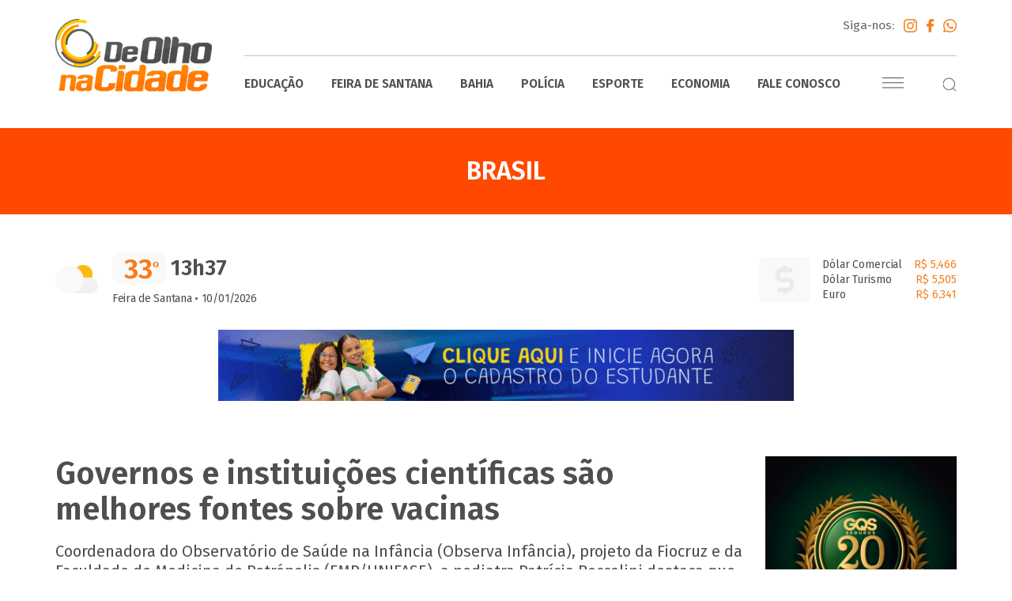

--- FILE ---
content_type: text/html; charset=UTF-8
request_url: https://deolhonacidade.net/governos-e-instituicoes-cientificas-sao-melhores-fontes-sobre-vacinas/
body_size: 14526
content:
<!doctype html>
<html lang="pt-br">

<head><meta charset="utf-8"><script>if(navigator.userAgent.match(/MSIE|Internet Explorer/i)||navigator.userAgent.match(/Trident\/7\..*?rv:11/i)){var href=document.location.href;if(!href.match(/[?&]nowprocket/)){if(href.indexOf("?")==-1){if(href.indexOf("#")==-1){document.location.href=href+"?nowprocket=1"}else{document.location.href=href.replace("#","?nowprocket=1#")}}else{if(href.indexOf("#")==-1){document.location.href=href+"&nowprocket=1"}else{document.location.href=href.replace("#","&nowprocket=1#")}}}}</script><script>class RocketLazyLoadScripts{constructor(){this.v="1.2.3",this.triggerEvents=["keydown","mousedown","mousemove","touchmove","touchstart","touchend","wheel"],this.userEventHandler=this._triggerListener.bind(this),this.touchStartHandler=this._onTouchStart.bind(this),this.touchMoveHandler=this._onTouchMove.bind(this),this.touchEndHandler=this._onTouchEnd.bind(this),this.clickHandler=this._onClick.bind(this),this.interceptedClicks=[],window.addEventListener("pageshow",t=>{this.persisted=t.persisted}),window.addEventListener("DOMContentLoaded",()=>{this._preconnect3rdParties()}),this.delayedScripts={normal:[],async:[],defer:[]},this.trash=[],this.allJQueries=[]}_addUserInteractionListener(t){if(document.hidden){t._triggerListener();return}this.triggerEvents.forEach(e=>window.addEventListener(e,t.userEventHandler,{passive:!0})),window.addEventListener("touchstart",t.touchStartHandler,{passive:!0}),window.addEventListener("mousedown",t.touchStartHandler),document.addEventListener("visibilitychange",t.userEventHandler)}_removeUserInteractionListener(){this.triggerEvents.forEach(t=>window.removeEventListener(t,this.userEventHandler,{passive:!0})),document.removeEventListener("visibilitychange",this.userEventHandler)}_onTouchStart(t){"HTML"!==t.target.tagName&&(window.addEventListener("touchend",this.touchEndHandler),window.addEventListener("mouseup",this.touchEndHandler),window.addEventListener("touchmove",this.touchMoveHandler,{passive:!0}),window.addEventListener("mousemove",this.touchMoveHandler),t.target.addEventListener("click",this.clickHandler),this._renameDOMAttribute(t.target,"onclick","rocket-onclick"),this._pendingClickStarted())}_onTouchMove(t){window.removeEventListener("touchend",this.touchEndHandler),window.removeEventListener("mouseup",this.touchEndHandler),window.removeEventListener("touchmove",this.touchMoveHandler,{passive:!0}),window.removeEventListener("mousemove",this.touchMoveHandler),t.target.removeEventListener("click",this.clickHandler),this._renameDOMAttribute(t.target,"rocket-onclick","onclick"),this._pendingClickFinished()}_onTouchEnd(t){window.removeEventListener("touchend",this.touchEndHandler),window.removeEventListener("mouseup",this.touchEndHandler),window.removeEventListener("touchmove",this.touchMoveHandler,{passive:!0}),window.removeEventListener("mousemove",this.touchMoveHandler)}_onClick(t){t.target.removeEventListener("click",this.clickHandler),this._renameDOMAttribute(t.target,"rocket-onclick","onclick"),this.interceptedClicks.push(t),t.preventDefault(),t.stopPropagation(),t.stopImmediatePropagation(),this._pendingClickFinished()}_replayClicks(){window.removeEventListener("touchstart",this.touchStartHandler,{passive:!0}),window.removeEventListener("mousedown",this.touchStartHandler),this.interceptedClicks.forEach(t=>{t.target.dispatchEvent(new MouseEvent("click",{view:t.view,bubbles:!0,cancelable:!0}))})}_waitForPendingClicks(){return new Promise(t=>{this._isClickPending?this._pendingClickFinished=t:t()})}_pendingClickStarted(){this._isClickPending=!0}_pendingClickFinished(){this._isClickPending=!1}_renameDOMAttribute(t,e,r){t.hasAttribute&&t.hasAttribute(e)&&(event.target.setAttribute(r,event.target.getAttribute(e)),event.target.removeAttribute(e))}_triggerListener(){this._removeUserInteractionListener(this),"loading"===document.readyState?document.addEventListener("DOMContentLoaded",this._loadEverythingNow.bind(this)):this._loadEverythingNow()}_preconnect3rdParties(){let t=[];document.querySelectorAll("script[type=rocketlazyloadscript]").forEach(e=>{if(e.hasAttribute("src")){let r=new URL(e.src).origin;r!==location.origin&&t.push({src:r,crossOrigin:e.crossOrigin||"module"===e.getAttribute("data-rocket-type")})}}),t=[...new Map(t.map(t=>[JSON.stringify(t),t])).values()],this._batchInjectResourceHints(t,"preconnect")}async _loadEverythingNow(){this.lastBreath=Date.now(),this._delayEventListeners(this),this._delayJQueryReady(this),this._handleDocumentWrite(),this._registerAllDelayedScripts(),this._preloadAllScripts(),await this._loadScriptsFromList(this.delayedScripts.normal),await this._loadScriptsFromList(this.delayedScripts.defer),await this._loadScriptsFromList(this.delayedScripts.async);try{await this._triggerDOMContentLoaded(),await this._triggerWindowLoad()}catch(t){console.error(t)}window.dispatchEvent(new Event("rocket-allScriptsLoaded")),this._waitForPendingClicks().then(()=>{this._replayClicks()}),this._emptyTrash()}_registerAllDelayedScripts(){document.querySelectorAll("script[type=rocketlazyloadscript]").forEach(t=>{t.hasAttribute("data-rocket-src")?t.hasAttribute("async")&&!1!==t.async?this.delayedScripts.async.push(t):t.hasAttribute("defer")&&!1!==t.defer||"module"===t.getAttribute("data-rocket-type")?this.delayedScripts.defer.push(t):this.delayedScripts.normal.push(t):this.delayedScripts.normal.push(t)})}async _transformScript(t){return new Promise((await this._littleBreath(),navigator.userAgent.indexOf("Firefox/")>0||""===navigator.vendor)?e=>{let r=document.createElement("script");[...t.attributes].forEach(t=>{let e=t.nodeName;"type"!==e&&("data-rocket-type"===e&&(e="type"),"data-rocket-src"===e&&(e="src"),r.setAttribute(e,t.nodeValue))}),t.text&&(r.text=t.text),r.hasAttribute("src")?(r.addEventListener("load",e),r.addEventListener("error",e)):(r.text=t.text,e());try{t.parentNode.replaceChild(r,t)}catch(i){e()}}:async e=>{function r(){t.setAttribute("data-rocket-status","failed"),e()}try{let i=t.getAttribute("data-rocket-type"),n=t.getAttribute("data-rocket-src");t.text,i?(t.type=i,t.removeAttribute("data-rocket-type")):t.removeAttribute("type"),t.addEventListener("load",function r(){t.setAttribute("data-rocket-status","executed"),e()}),t.addEventListener("error",r),n?(t.removeAttribute("data-rocket-src"),t.src=n):t.src="data:text/javascript;base64,"+window.btoa(unescape(encodeURIComponent(t.text)))}catch(s){r()}})}async _loadScriptsFromList(t){let e=t.shift();return e&&e.isConnected?(await this._transformScript(e),this._loadScriptsFromList(t)):Promise.resolve()}_preloadAllScripts(){this._batchInjectResourceHints([...this.delayedScripts.normal,...this.delayedScripts.defer,...this.delayedScripts.async],"preload")}_batchInjectResourceHints(t,e){var r=document.createDocumentFragment();t.forEach(t=>{let i=t.getAttribute&&t.getAttribute("data-rocket-src")||t.src;if(i){let n=document.createElement("link");n.href=i,n.rel=e,"preconnect"!==e&&(n.as="script"),t.getAttribute&&"module"===t.getAttribute("data-rocket-type")&&(n.crossOrigin=!0),t.crossOrigin&&(n.crossOrigin=t.crossOrigin),t.integrity&&(n.integrity=t.integrity),r.appendChild(n),this.trash.push(n)}}),document.head.appendChild(r)}_delayEventListeners(t){let e={};function r(t,r){!function t(r){!e[r]&&(e[r]={originalFunctions:{add:r.addEventListener,remove:r.removeEventListener},eventsToRewrite:[]},r.addEventListener=function(){arguments[0]=i(arguments[0]),e[r].originalFunctions.add.apply(r,arguments)},r.removeEventListener=function(){arguments[0]=i(arguments[0]),e[r].originalFunctions.remove.apply(r,arguments)});function i(t){return e[r].eventsToRewrite.indexOf(t)>=0?"rocket-"+t:t}}(t),e[t].eventsToRewrite.push(r)}function i(t,e){let r=t[e];Object.defineProperty(t,e,{get:()=>r||function(){},set(i){t["rocket"+e]=r=i}})}r(document,"DOMContentLoaded"),r(window,"DOMContentLoaded"),r(window,"load"),r(window,"pageshow"),r(document,"readystatechange"),i(document,"onreadystatechange"),i(window,"onload"),i(window,"onpageshow")}_delayJQueryReady(t){let e;function r(r){if(r&&r.fn&&!t.allJQueries.includes(r)){r.fn.ready=r.fn.init.prototype.ready=function(e){return t.domReadyFired?e.bind(document)(r):document.addEventListener("rocket-DOMContentLoaded",()=>e.bind(document)(r)),r([])};let i=r.fn.on;r.fn.on=r.fn.init.prototype.on=function(){if(this[0]===window){function t(t){return t.split(" ").map(t=>"load"===t||0===t.indexOf("load.")?"rocket-jquery-load":t).join(" ")}"string"==typeof arguments[0]||arguments[0]instanceof String?arguments[0]=t(arguments[0]):"object"==typeof arguments[0]&&Object.keys(arguments[0]).forEach(e=>{let r=arguments[0][e];delete arguments[0][e],arguments[0][t(e)]=r})}return i.apply(this,arguments),this},t.allJQueries.push(r)}e=r}r(window.jQuery),Object.defineProperty(window,"jQuery",{get:()=>e,set(t){r(t)}})}async _triggerDOMContentLoaded(){this.domReadyFired=!0,await this._littleBreath(),document.dispatchEvent(new Event("rocket-DOMContentLoaded")),await this._littleBreath(),window.dispatchEvent(new Event("rocket-DOMContentLoaded")),await this._littleBreath(),document.dispatchEvent(new Event("rocket-readystatechange")),await this._littleBreath(),document.rocketonreadystatechange&&document.rocketonreadystatechange()}async _triggerWindowLoad(){await this._littleBreath(),window.dispatchEvent(new Event("rocket-load")),await this._littleBreath(),window.rocketonload&&window.rocketonload(),await this._littleBreath(),this.allJQueries.forEach(t=>t(window).trigger("rocket-jquery-load")),await this._littleBreath();let t=new Event("rocket-pageshow");t.persisted=this.persisted,window.dispatchEvent(t),await this._littleBreath(),window.rocketonpageshow&&window.rocketonpageshow({persisted:this.persisted})}_handleDocumentWrite(){let t=new Map;document.write=document.writeln=function(e){let r=document.currentScript;r||console.error("WPRocket unable to document.write this: "+e);let i=document.createRange(),n=r.parentElement,s=t.get(r);void 0===s&&(s=r.nextSibling,t.set(r,s));let a=document.createDocumentFragment();i.setStart(a,0),a.appendChild(i.createContextualFragment(e)),n.insertBefore(a,s)}}async _littleBreath(){Date.now()-this.lastBreath>45&&(await this._requestAnimFrame(),this.lastBreath=Date.now())}async _requestAnimFrame(){return document.hidden?new Promise(t=>setTimeout(t)):new Promise(t=>requestAnimationFrame(t))}_emptyTrash(){this.trash.forEach(t=>t.remove())}static run(){let t=new RocketLazyLoadScripts;t._addUserInteractionListener(t)}}RocketLazyLoadScripts.run();</script>
    
    <meta http-equiv="X-UA-Compatible" content="IE=edge">
    <meta name="viewport" content="width=device-width, initial-scale=1">
    <meta name="Author" content="De Olho na Cidade - Jorge Biacchi" />
    <meta name="Description" content="Coordenadora do Observatório de Saúde na Infância (Observa Infância), projeto da Fiocruz e da Faculdade de Medicina de Petrópolis (FMP/UNIFASE), a pediatra Patrícia Boccolini destaca que estar munido dessas informações é essencial para tomar as melhores decisões para a sua saúde." />
    <meta name="Keywords" content="notícias, Feira de Santana, Jornalismo, Informação, De Olho nos Bairros, Rádio Sociedade, De Olho na Cidade, Jorge Biacchi,  Bahia, Brasil" />
    <meta property="og:title" content="Governos e instituições científicas são melhores fontes sobre vacinas  - De Olho na Cidade" />
    <meta property="og:description" content="Coordenadora do Observatório de Saúde na Infância (Observa Infância), projeto da Fiocruz e da Faculdade de Medicina de Petrópolis (FMP/UNIFASE), a pediatra Patrícia Boccolini destaca que estar munido dessas informações é essencial para tomar as melhores decisões para a sua saúde." />
    <meta property="og:image" content="https://deolhonacidade.net/wp-content/uploads/2023/09/04E82DD2-A3A0-4473-B0D9-99C655410F77-1024x613.jpeg" />
    <meta property="og:type" content="article" />
    <meta property="og:url" content="https://deolhonacidade.net/governos-e-instituicoes-cientificas-sao-melhores-fontes-sobre-vacinas" />
    <meta property="og:site_name" content="De Olho na Cidade" />
    <meta name="Robots" content="index,follow" />
    <meta name="Language" content="pt_br" />
    <meta name="revisit-after" content="1 days" />
    <meta name="Distribution" content="GLOBAL" />
    <meta name="Robots" content="index,follow" />
    <meta name="theme-color" content="#ff6617">
    <meta property="fb:app_id" content="367169747317552" />
    <link rel="shortcut icon" href="https://deolhonacidade.net/wp-content/themes/deolhonacidade/favicon.ico?" type="image/x-icon" />
    <title>Governos e instituições científicas são melhores fontes sobre vacinas  | De Olho na Cidade - Programa De Olho na Cidade notícias de Feira de Santana - Bahia | Rádio Sociedade</title>
    <link data-minify="1" rel="stylesheet" href="https://deolhonacidade.net/wp-content/cache/min/1/wp-content/themes/deolhonacidade/dist/css/styles.css?ver=1754422142">
    <!-- Global site tag (gtag.js) - Google Analytics -->
    <script async src="https://www.googletagmanager.com/gtag/js?id=UA-24662228-1"></script>
    <script data-ad-client="ca-pub-5457892275301037" async src="https://pagead2.googlesyndication.com/pagead/js/adsbygoogle.js"></script>
    <script>
        window.dataLayer = window.dataLayer || [];

        function gtag() {
            dataLayer.push(arguments);
        }
        gtag('js', new Date());

        gtag('config', 'UA-24662228-1');
    </script>
    <!-- Global site tag (gtag.js) - Google Analytics -->
    <script async src="https://www.googletagmanager.com/gtag/js?id=UA-49250195-46"></script>
    <script>
        window.dataLayer = window.dataLayer || [];

        function gtag() {
            dataLayer.push(arguments);
        }
        gtag('js', new Date());

        gtag('config', 'UA-49250195-46');
    </script>
    <!-- Facebook Pixel Code -->
    <script type="rocketlazyloadscript">
        ! function(f, b, e, v, n, t, s) {
            if (f.fbq) return;
            n = f.fbq = function() {
                n.callMethod ?
                    n.callMethod.apply(n, arguments) : n.queue.push(arguments)
            };
            if (!f._fbq) f._fbq = n;
            n.push = n;
            n.loaded = !0;
            n.version = '2.0';
            n.queue = [];
            t = b.createElement(e);
            t.async = !0;
            t.src = v;
            s = b.getElementsByTagName(e)[0];
            s.parentNode.insertBefore(t, s)
        }(window, document, 'script',
            'https://connect.facebook.net/en_US/fbevents.js');
        fbq('init', '1117590882053212');
        fbq('track', 'PageView');
    </script>
    <noscript><img height="1" width="1" style="display:none" src="https://www.facebook.com/tr?id=1117590882053212&ev=PageView&noscript=1" /></noscript>
    <!-- End Facebook Pixel Code -->
    <script data-ad-client="ca-pub-8439112750092323" async src="https://pagead2.googlesyndication.com/pagead/js/adsbygoogle.js"></script>

    <script async src="https://pagead2.googlesyndication.com/pagead/js/adsbygoogle.js?client=ca-pub-3774823223617420" crossorigin="anonymous"></script>

    <meta name='robots' content='max-image-preview:large' />
	<style>img:is([sizes="auto" i], [sizes^="auto," i]) { contain-intrinsic-size: 3000px 1500px }</style>
	<style id='rocket-lazyload-inline-css' type='text/css'>
.rll-youtube-player{position:relative;padding-bottom:56.23%;height:0;overflow:hidden;max-width:100%;}.rll-youtube-player:focus-within{outline: 2px solid currentColor;outline-offset: 5px;}.rll-youtube-player iframe{position:absolute;top:0;left:0;width:100%;height:100%;z-index:100;background:0 0}.rll-youtube-player img{bottom:0;display:block;left:0;margin:auto;max-width:100%;width:100%;position:absolute;right:0;top:0;border:none;height:auto;-webkit-transition:.4s all;-moz-transition:.4s all;transition:.4s all}.rll-youtube-player img:hover{-webkit-filter:brightness(75%)}.rll-youtube-player .play{height:100%;width:100%;left:0;top:0;position:absolute;background:url(https://deolhonacidade.net/wp-content/plugins/wp-rocket/assets/img/youtube.png) no-repeat center;background-color: transparent !important;cursor:pointer;border:none;}
</style>
<link rel="https://api.w.org/" href="https://deolhonacidade.net/wp-json/" /><link rel="alternate" title="JSON" type="application/json" href="https://deolhonacidade.net/wp-json/wp/v2/posts/47523" /><link rel="canonical" href="https://deolhonacidade.net/governos-e-instituicoes-cientificas-sao-melhores-fontes-sobre-vacinas/" />
<link rel='shortlink' href='https://deolhonacidade.net/?p=47523' />
<link rel="alternate" title="oEmbed (JSON)" type="application/json+oembed" href="https://deolhonacidade.net/wp-json/oembed/1.0/embed?url=https%3A%2F%2Fdeolhonacidade.net%2Fgovernos-e-instituicoes-cientificas-sao-melhores-fontes-sobre-vacinas%2F" />
<link rel="alternate" title="oEmbed (XML)" type="text/xml+oembed" href="https://deolhonacidade.net/wp-json/oembed/1.0/embed?url=https%3A%2F%2Fdeolhonacidade.net%2Fgovernos-e-instituicoes-cientificas-sao-melhores-fontes-sobre-vacinas%2F&#038;format=xml" />
<script type="rocketlazyloadscript">document.createElement( "picture" );if(!window.HTMLPictureElement && document.addEventListener) {window.addEventListener("DOMContentLoaded", function() {var s = document.createElement("script");s.src = "https://deolhonacidade.net/wp-content/plugins/webp-express/js/picturefill.min.js";document.body.appendChild(s);});}</script><noscript><style id="rocket-lazyload-nojs-css">.rll-youtube-player, [data-lazy-src]{display:none !important;}</style></noscript></head>

<body>
    <div id="fb-root"></div>
    <script type="rocketlazyloadscript">
        (function(d, s, id) {
            var js, fjs = d.getElementsByTagName(s)[0];
            if (d.getElementById(id))
                return;
            js = d.createElement(s);
            js.id = id;
            js.src = "//connect.facebook.net/pt_BR/sdk.js#xfbml=1&version=v2.6&appId=283570115113822";
            fjs.parentNode.insertBefore(js, fjs);
        }(document, 'script', 'facebook-jssdk'));
    </script>
    <div id="fb-root"></div>

    <ul id="slide-out" class="sidenav">
                    <li>
                <a href="https://deolhonacidade.net/categoria/bahia/" title="Bahia">Bahia</a>
            </li>
                    <li>
                <a href="https://deolhonacidade.net/categoria/brasil/" title="Brasil">Brasil</a>
            </li>
                    <li>
                <a href="https://deolhonacidade.net/categoria/conclave/" title="Conclave">Conclave</a>
            </li>
                    <li>
                <a href="https://deolhonacidade.net/categoria/cop-30/" title="COP 30">COP 30</a>
            </li>
                    <li>
                <a href="https://deolhonacidade.net/categoria/cultura/" title="Cultura">Cultura</a>
            </li>
                    <li>
                <a href="https://deolhonacidade.net/categoria/despedida-papa-francisco/" title="Despedida Papa Francisco">Despedida Papa Francisco</a>
            </li>
                    <li>
                <a href="https://deolhonacidade.net/categoria/economia/" title="Economia">Economia</a>
            </li>
                    <li>
                <a href="https://deolhonacidade.net/categoria/educacao/" title="Educação">Educação</a>
            </li>
                    <li>
                <a href="https://deolhonacidade.net/categoria/eleicoes-2024/" title="Eleições 2024">Eleições 2024</a>
            </li>
                    <li>
                <a href="https://deolhonacidade.net/categoria/eleicoes-estados-unidos-2024/" title="Eleições Estados Unidos 2024">Eleições Estados Unidos 2024</a>
            </li>
                    <li>
                <a href="https://deolhonacidade.net/categoria/esporte/" title="Esporte">Esporte</a>
            </li>
                    <li>
                <a href="https://deolhonacidade.net/categoria/feira-de-santana/" title="Feira de Santana">Feira de Santana</a>
            </li>
                    <li>
                <a href="https://deolhonacidade.net/categoria/feira-de-santana-e-sua-historia/" title="Feira de Santana e Sua História">Feira de Santana e Sua História</a>
            </li>
                    <li>
                <a href="https://deolhonacidade.net/categoria/home-news/" title="Home News">Home News</a>
            </li>
                    <li>
                <a href="https://deolhonacidade.net/categoria/hora-do-empreendedorismo/" title="Hora do Empreendedorismo">Hora do Empreendedorismo</a>
            </li>
                    <li>
                <a href="https://deolhonacidade.net/categoria/jornada-mundial-da-juventude/" title="Jornada Mundial da Juventude">Jornada Mundial da Juventude</a>
            </li>
                    <li>
                <a href="https://deolhonacidade.net/categoria/jubileu-dos-jovens/" title="Jubileu dos Jovens">Jubileu dos Jovens</a>
            </li>
                    <li>
                <a href="https://deolhonacidade.net/categoria/marco-mulher/" title="Março Mulher">Março Mulher</a>
            </li>
                    <li>
                <a href="https://deolhonacidade.net/categoria/micareta-2024/" title="Micareta 2024">Micareta 2024</a>
            </li>
                    <li>
                <a href="https://deolhonacidade.net/categoria/micareta-2025/" title="Micareta 2025">Micareta 2025</a>
            </li>
                    <li>
                <a href="https://deolhonacidade.net/categoria/mundo/" title="Mundo">Mundo</a>
            </li>
                    <li>
                <a href="https://deolhonacidade.net/categoria/olimpiadas-2024/" title="Olímpiadas 2024">Olímpiadas 2024</a>
            </li>
                    <li>
                <a href="https://deolhonacidade.net/categoria/paginas/" title="Páginas">Páginas</a>
            </li>
                    <li>
                <a href="https://deolhonacidade.net/categoria/podcast-direto-de-brasilia-com-andrews-nery/" title="Podcast Direto de Brasília com Andrews Nery">Podcast Direto de Brasília com Andrews Nery</a>
            </li>
                    <li>
                <a href="https://deolhonacidade.net/categoria/policia/" title="Polícia">Polícia</a>
            </li>
                    <li>
                <a href="https://deolhonacidade.net/categoria/politica/" title="Política">Política</a>
            </li>
                    <li>
                <a href="https://deolhonacidade.net/categoria/por-jorge-biancchi/" title="Por Jorge Biancchi">Por Jorge Biancchi</a>
            </li>
                    <li>
                <a href="https://deolhonacidade.net/categoria/sao-joao-2024/" title="São João 2024">São João 2024</a>
            </li>
                    <li>
                <a href="https://deolhonacidade.net/categoria/saude/" title="Saúde">Saúde</a>
            </li>
                <li>
            <a href="https://deolhonacidade.net/videos/" title="Vídeos">Vídeos</a>
        </li>
        <li>
            <a href="https://deolhonacidade.net/audios/" title="Áudios">Áudios</a>
        </li>
        <li>
            <a href="https://deolhonacidade.net/fale-conosco/" title="Fale Conosco">Fale Conosco</a>
        </li>
    </ul>

    <header id="topo">
        <div class="container">
            <h1>
                <a href="https://deolhonacidade.net" title="">
                    <picture><source data-lazy-srcset="https://deolhonacidade.net/wp-content/webp-express/webp-images/themes/deolhonacidade/dist/images/de-olho-na-cidade@2x.png.webp 2x, https://deolhonacidade.net/wp-content/webp-express/webp-images/themes/deolhonacidade/dist/images/de-olho-na-cidade@3x.png.webp 3x" type="image/webp"><img src="data:image/svg+xml,%3Csvg%20xmlns='http://www.w3.org/2000/svg'%20viewBox='0%200%200%200'%3E%3C/svg%3E" data-lazy-srcset="https://deolhonacidade.net/wp-content/themes/deolhonacidade/dist/images/de-olho-na-cidade@2x.png 2x, https://deolhonacidade.net/wp-content/themes/deolhonacidade/dist/images/de-olho-na-cidade@3x.png 3x" class=" webpexpress-processed" data-lazy-src="https://deolhonacidade.net/wp-content/themes/deolhonacidade/dist/images/de-olho-na-cidade.png"><noscript><img src="https://deolhonacidade.net/wp-content/themes/deolhonacidade/dist/images/de-olho-na-cidade.png" srcset="https://deolhonacidade.net/wp-content/themes/deolhonacidade/dist/images/de-olho-na-cidade@2x.png 2x, https://deolhonacidade.net/wp-content/themes/deolhonacidade/dist/images/de-olho-na-cidade@3x.png 3x" class=" webpexpress-processed"></noscript></picture>
                </a>
            </h1>
            <div class="head">
                <div class="links-redes">
                    Siga-nos:
                    <a href="https://www.instagram.com/deolhonacidade.oficial/" target="_blank" title="Instagram">
                        <picture><source data-lazy-srcset="https://deolhonacidade.net/wp-content/webp-express/webp-images/themes/deolhonacidade/dist/images/instagram-logo@2x.png.webp 2x," type="image/webp"><img src="data:image/svg+xml,%3Csvg%20xmlns='http://www.w3.org/2000/svg'%20viewBox='0%200%200%200'%3E%3C/svg%3E" data-lazy-srcset="https://deolhonacidade.net/wp-content/themes/deolhonacidade/dist/images/instagram-logo@2x.png 2x,
                        https://deolhonacidade.net/wp-content/themes/deolhonacidade/dist/images/instagram-logo@3x.png 3x" class="Instagram webpexpress-processed" data-lazy-src="https://deolhonacidade.net/wp-content/themes/deolhonacidade/dist/images/instagram-logo.png"><noscript><img src="https://deolhonacidade.net/wp-content/themes/deolhonacidade/dist/images/instagram-logo.png" srcset="https://deolhonacidade.net/wp-content/themes/deolhonacidade/dist/images/instagram-logo@2x.png 2x,
                        https://deolhonacidade.net/wp-content/themes/deolhonacidade/dist/images/instagram-logo@3x.png 3x" class="Instagram webpexpress-processed"></noscript></picture>
                    </a>
                    <a href="https://www.facebook.com/portaldeolhonacidade/" target="_blank" title="Facebook">
                        <picture><source data-lazy-srcset="https://deolhonacidade.net/wp-content/webp-express/webp-images/themes/deolhonacidade/dist/images/facebook@2x.png.webp 2x," type="image/webp"><img src="data:image/svg+xml,%3Csvg%20xmlns='http://www.w3.org/2000/svg'%20viewBox='0%200%200%200'%3E%3C/svg%3E" data-lazy-srcset="https://deolhonacidade.net/wp-content/themes/deolhonacidade/dist/images/facebook@2x.png 2x,
                        https://deolhonacidade.net/wp-content/themes/deolhonacidade/dist/images/facebook@3x.png 3x" class="Facebook webpexpress-processed" data-lazy-src="https://deolhonacidade.net/wp-content/themes/deolhonacidade/dist/images/facebook.png"><noscript><img src="https://deolhonacidade.net/wp-content/themes/deolhonacidade/dist/images/facebook.png" srcset="https://deolhonacidade.net/wp-content/themes/deolhonacidade/dist/images/facebook@2x.png 2x,
                        https://deolhonacidade.net/wp-content/themes/deolhonacidade/dist/images/facebook@3x.png 3x" class="Facebook webpexpress-processed"></noscript></picture>
                    </a>
                    <a href="#" target="_blank" title="WhatsApp">
                        <picture><source data-lazy-srcset="https://deolhonacidade.net/wp-content/webp-express/webp-images/themes/deolhonacidade/dist/images/whatsapp-1@2x.png.webp 2x," type="image/webp"><img src="data:image/svg+xml,%3Csvg%20xmlns='http://www.w3.org/2000/svg'%20viewBox='0%200%200%200'%3E%3C/svg%3E" data-lazy-srcset="https://deolhonacidade.net/wp-content/themes/deolhonacidade/dist/images/whatsapp-1@2x.png 2x,
                        https://deolhonacidade.net/wp-content/themes/deolhonacidade/dist/images/whatsapp-1@3x.png 3x" class="WhatsApp webpexpress-processed" data-lazy-src="https://deolhonacidade.net/wp-content/themes/deolhonacidade/dist/images/whatsapp-1.png"><noscript><img src="https://deolhonacidade.net/wp-content/themes/deolhonacidade/dist/images/whatsapp-1.png" srcset="https://deolhonacidade.net/wp-content/themes/deolhonacidade/dist/images/whatsapp-1@2x.png 2x,
                        https://deolhonacidade.net/wp-content/themes/deolhonacidade/dist/images/whatsapp-1@3x.png 3x" class="WhatsApp webpexpress-processed"></noscript></picture>
                    </a>
                </div>
                <nav>
                    <ul>
                        <li>
                            <a href="https://deolhonacidade.net/categoria/educacao/" title="Educação">Educação</a>
                        </li>
                        <li>
                            <a href="https://deolhonacidade.net/categoria/feira-de-santana/" title="Feira de Santana">Feira de Santana</a>
                        </li>
                        <li>
                            <a href="https://deolhonacidade.net/categoria/bahia/" title="Bahia">Bahia</a>
                        </li>
                        <li>
                            <a href="https://deolhonacidade.net/categoria/policia/" title="Polícia">Polícia</a>
                        </li>
                        <li>
                            <a href="https://deolhonacidade.net/categoria/esporte/" title="Esporte">Esporte</a>
                        </li>
                        <li>
                            <a href="https://deolhonacidade.net/categoria/economia/" title="Economia">Economia</a>
                        </li>
                        <li>
                            <a href="https://deolhonacidade.net/fale-conosco/" title="Fale Conosco">Fale Conosco</a>
                        </li>
                    </ul>
                    <div class="links">
                        <a href="#" data-target="slide-out" class="sidenav-trigger navicon">Menu</a>
                        <div id="busca-topo" class="busca">
                            <div style="cursor: pointer;" onclick="showSearch()">
                                <picture><source data-lazy-srcset="https://deolhonacidade.net/wp-content/webp-express/webp-images/themes/deolhonacidade/dist/images/search@2x.png.webp 2x," type="image/webp"><img src="data:image/svg+xml,%3Csvg%20xmlns='http://www.w3.org/2000/svg'%20viewBox='0%200%200%200'%3E%3C/svg%3E" data-lazy-srcset="https://deolhonacidade.net/wp-content/themes/deolhonacidade/dist/images/search@2x.png 2x,
                                https://deolhonacidade.net/wp-content/themes/deolhonacidade/dist/images/search@3x.png 3x" class="search webpexpress-processed" data-lazy-src="https://deolhonacidade.net/wp-content/themes/deolhonacidade/dist/images/search.png"><noscript><img src="https://deolhonacidade.net/wp-content/themes/deolhonacidade/dist/images/search.png" srcset="https://deolhonacidade.net/wp-content/themes/deolhonacidade/dist/images/search@2x.png 2x,
                                https://deolhonacidade.net/wp-content/themes/deolhonacidade/dist/images/search@3x.png 3x" class="search webpexpress-processed"></noscript></picture>
                            </div>
                            <div class="form">
                                <form action="https://deolhonacidade.net" method="get">
                                    <input type="search" class="browser-default" name="s" placeholder="Pesquisar">
                                </form>
                            </div>
                        </div>
                    </div>
                </nav>
            </div>
        </div>
    </header>        <div class="box-tt-page" style="background: #ff4800;">
            <h3 class="tt">Brasil</h3>
        </div>

        <div class="banner-topo-full container">
    <div class="tempo">
        <div class="temp">
            33<span>º</span>        </div>
        <div id="time" class="hora">
            13h37        </div>
        <div class="data">
            <strong>Feira de Santana</strong> • 10/01/2026        </div>
    </div>
        <div class="banner">
                        <a href="https://www.feiradesantana.ba.gov.br/seduc/cadastro/index.asp" target="_blank" title="PMFS">
                    <img width="728" height="90" src="data:image/svg+xml,%3Csvg%20xmlns='http://www.w3.org/2000/svg'%20viewBox='0%200%20728%2090'%3E%3C/svg%3E" alt="PMFS" data-lazy-src="https://deolhonacidade.net/wp-content/uploads/2026/01/728x90.gif"><noscript><img width="728" height="90" src="https://deolhonacidade.net/wp-content/uploads/2026/01/728x90.gif" alt="PMFS"></noscript>
                </a>
                                </div>
        <div class="moedas">
        <div class="item">
            Dólar Comercial <span>R$ 5,466</span>
        </div>
        <div class="item">
            Dólar Turismo <span>R$ 5,505</span>
            </div>
        <div class="item">
            Euro <span>R$ 6,341</span>
        </div>
    </div>
</div>

        <div id="internas" class="container">
            <div id="content">
                <div class="tt-head-post">
                    <h1 class="tt">Governos e instituições científicas são melhores fontes sobre vacinas </h1>
                    <p class="resumo"><p>Coordenadora do Observatório de Saúde na Infância (Observa Infância), projeto da Fiocruz e da Faculdade de Medicina de Petrópolis (FMP/UNIFASE), a pediatra Patrícia Boccolini destaca que estar munido dessas informações é essencial para tomar as melhores decisões para a sua saúde.</p>
</p>
                    <div class="data-redes">
                        <div>16/09/2023 12h27</div>
                        <div class="redes">
                            <div class="addthis">
                                <div class="addthis_inline_share_toolbox" data-url="https://deolhonacidade.net/governos-e-instituicoes-cientificas-sao-melhores-fontes-sobre-vacinas/" data-title="Governos e instituições científicas são melhores fontes sobre vacinas "></div>
                            </div>
                        </div>
                    </div>
                </div>
                                    <figure class="foto">
                        <picture><source data-lazy-srcset="https://deolhonacidade.net/wp-content/webp-express/webp-images/uploads/2023/09/04E82DD2-A3A0-4473-B0D9-99C655410F77.jpeg.webp" type="image/webp"><img src="data:image/svg+xml,%3Csvg%20xmlns='http://www.w3.org/2000/svg'%20viewBox='0%200%200%200'%3E%3C/svg%3E" alt="Governos e instituições científicas são melhores fontes sobre vacinas " class="webpexpress-processed" data-lazy-src="https://deolhonacidade.net/wp-content/uploads/2023/09/04E82DD2-A3A0-4473-B0D9-99C655410F77.jpeg"><noscript><img src="https://deolhonacidade.net/wp-content/uploads/2023/09/04E82DD2-A3A0-4473-B0D9-99C655410F77.jpeg" alt="Governos e instituições científicas são melhores fontes sobre vacinas " class="webpexpress-processed"></noscript></picture>
                                                    <figcaption>Vacinação infantil</figcaption>
                                            </figure>
                                
<p>Páginas oficiais de órgãos de saúde, como as secretarias estaduais e municipais, o Ministério da Saúde, a Organização Pan-Americana de Saúde (Opas) e a Organização Mundial da&nbsp;Saúde (OMS), estão entre as melhores fontes para tirar dúvidas e saber qual é a recomendação de vacinação para cada faixa etária e situação de saúde. Além delas, instituições científicas como a Fundação Oswaldo Cruz (Fiocruz), a Sociedade Brasileira de Imunizações (SBIm) e a Sociedade Brasileira de Pediatria (SBP) oferecem muito conteúdo em linguagem acessível para esclarecer a população sobre os benefícios e a segurança da vacinação.</p>



<p>Especialistas em vacinas ouvidos pela&nbsp;<strong>Agência Brasil</strong>&nbsp;recomendam que a população busque essas fontes para se informar, e aproveite também o contato com unidades e profissionais de saúde para tirar dúvidas e buscar orientações sobre seu calendário vacinal ou o de alguém de sua família.</p>



<p>Coordenadora do Observatório de Saúde na Infância (Observa Infância), projeto da Fiocruz&nbsp;e da Faculdade de Medicina de Petrópolis (FMP/UNIFASE), a pediatra Patrícia Boccolini destaca que estar munido dessas informações é essencial para tomar as melhores decisões para a sua saúde.</p>



<p>“Onde procurar? Em fontes oficiais de saúde. Por exemplo, no&nbsp;<em>site</em>&nbsp;da OMS, no&nbsp;<em>site</em>&nbsp;do Ministério da Saúde, que são organizações que baseiam suas recomendações em evidências científicas sólidas. Também em universidades e instituições de pesquisas médicas. Profissionais de saúde, médicos e enfermeiros, pessoas nos postos de saúde também são boas fontes. A vantagem é que essas pessoas têm um conhecimento sobre o nosso histórico médico, isso é interessante.”</p>



<p>Para a médica, tão importante quanto saber onde procurar, é saber que tipo de fontes evitar.</p>



<p>“O principal é evitar fontes que não sejam verificadas, fontes provenientes de redes sociais, influenciadores. A informação pode estar aí sem nenhum crivo. A pessoa pode simplesmente chegar no Instagram e falar qualquer coisa sem respaldo de uma instituição com credibilidade.”</p>



<p><strong>Informação oficial</strong></p>



<p>Presidente do Instituto Questão de Ciência, a microbiologista e escritora Natalia Pasternak também considera que as redes sociais não são o lugar adequado para a busca de informações sobre saúde, pelos mesmos motivos destacados pela coordenadora do Observa Infância.</p>



<p>“A primeira coisa é procurar informação oficial. Parece bobagem dizer isso, mas é preciso dizer para as pessoas que mídia social não é para se informar. É um lugar de troca de dicas, de trocas de ideias, e pode até ser que apareça alguma coisa legal por lá, mas não é o lugar para ir buscar informações confiáveis, principalmente para temas de saúde.”</p>



<p>Natalia Pasternak também acrescenta que sociedades científicas e instituições de pesquisa trazem boas informações em suas páginas da internet, mas acredita que uma fonte ainda melhor nesse sentido poderia ser uma página oficial do próprio Programa Nacional de Imunizações (PNI), que<a href="https://agenciabrasil.ebc.com.br/tags/50-anos-de-vacinas-para-todos">completa 50 anos</a>&nbsp;no próximo dia 18 de setembro.</p>



<p>“A gente infelizmente não tem no Brasil um órgão centralizador como o CDC dos Estados Unidos, que disponibiliza todas as informações de forma fácil”, afirma. “O PNI é um órgão técnico, que independente de governo, é um departamento técnico dentro do Ministério da Saúde. Seria legal se o PNI se encarregasse de reunir a informação correta sobre vacina em um&nbsp;<em>hub</em>&nbsp;onde fosse mais fácil navegar.”</p>
                <div class="box-content-post">
                    <h4>Comentários</h4>
                    <div class="fb-comments" data-href="https://deolhonacidade.net/governos-e-instituicoes-cientificas-sao-melhores-fontes-sobre-vacinas/" data-width="100%" data-numposts="3"></div>
                </div>
                                    <div class="box-content-post">
                        <h4>Leia também</h4>
                        <div class="box-secoes">
                                                            <div>
                                    <div class="box-noticia">
                                                                                    <div class="image">
                                                <div class="tag" style="background-color: #ff4800;">Brasil</div>
                                                <a href="https://deolhonacidade.net/morre-isabel-veloso-influenciadora-que-revelou-luta-contra-cancer-terminal-aos-19-anos/" title="Morre Isabel Veloso, influenciadora que revelou luta contra câncer terminal aos 19 anos"><picture><source data-lazy-srcset="https://deolhonacidade.net/wp-content/webp-express/webp-images/uploads/2026/01/ISABEL-VELOSO.jpg.webp" type="image/webp"><img src="data:image/svg+xml,%3Csvg%20xmlns='http://www.w3.org/2000/svg'%20viewBox='0%200%200%200'%3E%3C/svg%3E" alt="Morre Isabel Veloso, influenciadora que revelou luta contra câncer terminal aos 19 anos" class="webpexpress-processed" data-lazy-src="https://deolhonacidade.net/wp-content/uploads/2026/01/ISABEL-VELOSO.jpg"><noscript><img src="https://deolhonacidade.net/wp-content/uploads/2026/01/ISABEL-VELOSO.jpg" alt="Morre Isabel Veloso, influenciadora que revelou luta contra câncer terminal aos 19 anos" class="webpexpress-processed"></noscript></picture></a>
                                            </div>
                                                                                <div class="info">
                                            <h2 class="tt-noticia">
                                                <a href="https://deolhonacidade.net/morre-isabel-veloso-influenciadora-que-revelou-luta-contra-cancer-terminal-aos-19-anos/" title="Morre Isabel Veloso, influenciadora que revelou luta contra câncer terminal aos 19 anos">Morre Isabel Veloso, influenciadora que revelou luta contra câncer terminal aos 19 anos</a>
                                            </h2>
                                            Blogueira estava internada desde novembro no Hospital Erasto Gaertner, em Curitiba.
                                        </div>
                                    </div>
                                </div>
                                                            <div>
                                    <div class="box-noticia">
                                                                                    <div class="image">
                                                <div class="tag" style="background-color: #ff4800;">Brasil</div>
                                                <a href="https://deolhonacidade.net/comissao-de-etica-pede-ao-stf-apuracao-contra-augusto-heleno-por-falas-sobre-eleicoes/" title="Comissão de Ética pede ao STF apuração contra Augusto Heleno por falas sobre eleições"><picture><source data-lazy-srcset="https://deolhonacidade.net/wp-content/webp-express/webp-images/uploads/2025/06/165947augusto-heleno-fica-em-silencio-no-stf-em-interrogatorio-sobre-suposta-tentativa-de-golpe-3.jpg.webp" type="image/webp"><img src="data:image/svg+xml,%3Csvg%20xmlns='http://www.w3.org/2000/svg'%20viewBox='0%200%200%200'%3E%3C/svg%3E" alt="Comissão de Ética pede ao STF apuração contra Augusto Heleno por falas sobre eleições" class="webpexpress-processed" data-lazy-src="https://deolhonacidade.net/wp-content/uploads/2025/06/165947augusto-heleno-fica-em-silencio-no-stf-em-interrogatorio-sobre-suposta-tentativa-de-golpe-3.jpg"><noscript><img src="https://deolhonacidade.net/wp-content/uploads/2025/06/165947augusto-heleno-fica-em-silencio-no-stf-em-interrogatorio-sobre-suposta-tentativa-de-golpe-3.jpg" alt="Comissão de Ética pede ao STF apuração contra Augusto Heleno por falas sobre eleições" class="webpexpress-processed"></noscript></picture></a>
                                            </div>
                                                                                <div class="info">
                                            <h2 class="tt-noticia">
                                                <a href="https://deolhonacidade.net/comissao-de-etica-pede-ao-stf-apuracao-contra-augusto-heleno-por-falas-sobre-eleicoes/" title="Comissão de Ética pede ao STF apuração contra Augusto Heleno por falas sobre eleições">Comissão de Ética pede ao STF apuração contra Augusto Heleno por falas sobre eleições</a>
                                            </h2>
                                            Ex-chefe do GSI é investigado por possível uso irregular da Abin e violação de princípios...                                        </div>
                                    </div>
                                </div>
                                                            <div>
                                    <div class="box-noticia">
                                                                                    <div class="image">
                                                <div class="tag" style="background-color: #ff4800;">Brasil</div>
                                                <a href="https://deolhonacidade.net/aneel-mantem-bandeira-verde-e-anuncia-calendario-para-2026/" title="Aneel mantém bandeira verde e anuncia calendário para 2026"><picture><source data-lazy-srcset="https://deolhonacidade.net/wp-content/webp-express/webp-images/uploads/2025/02/Aneel-energia-bandera-conta-luz.jpg.webp" type="image/webp"><img src="data:image/svg+xml,%3Csvg%20xmlns='http://www.w3.org/2000/svg'%20viewBox='0%200%200%200'%3E%3C/svg%3E" alt="Aneel mantém bandeira verde e anuncia calendário para 2026" class="webpexpress-processed" data-lazy-src="https://deolhonacidade.net/wp-content/uploads/2025/02/Aneel-energia-bandera-conta-luz.jpg"><noscript><img src="https://deolhonacidade.net/wp-content/uploads/2025/02/Aneel-energia-bandera-conta-luz.jpg" alt="Aneel mantém bandeira verde e anuncia calendário para 2026" class="webpexpress-processed"></noscript></picture></a>
                                            </div>
                                                                                <div class="info">
                                            <h2 class="tt-noticia">
                                                <a href="https://deolhonacidade.net/aneel-mantem-bandeira-verde-e-anuncia-calendario-para-2026/" title="Aneel mantém bandeira verde e anuncia calendário para 2026">Aneel mantém bandeira verde e anuncia calendário para 2026</a>
                                            </h2>
                                            Ao longo do ano, a agência vai anunciar mensalmente qual será a cor da bandeira aplicada...                                        </div>
                                    </div>
                                </div>
                                                    </div>
                    </div>
                
            </div>
            
        <aside>
            <div class="banner">
                                    <picture><source data-lazy-srcset="https://deolhonacidade.net/wp-content/webp-express/webp-images/uploads/2023/12/GQS-20-anos-1024x1024.jpeg.webp" type="image/webp"><img src="data:image/svg+xml,%3Csvg%20xmlns='http://www.w3.org/2000/svg'%20viewBox='0%200%200%200'%3E%3C/svg%3E" alt="GQS – 20 anos" class="webpexpress-processed" data-lazy-src="https://deolhonacidade.net/wp-content/uploads/2023/12/GQS-20-anos-1024x1024.jpeg"><noscript><img src="https://deolhonacidade.net/wp-content/uploads/2023/12/GQS-20-anos-1024x1024.jpeg" alt="GQS – 20 anos" class="webpexpress-processed"></noscript></picture>
                        </div>
    <div class="banner">
                                    <a href="https://www.sindborracha.com.br/" target="_blank" title="Banner Lateral 4">
                    <picture><source data-lazy-srcset="https://deolhonacidade.net/wp-content/webp-express/webp-images/uploads/2022/04/6-1.jpg.webp" type="image/webp"><img src="data:image/svg+xml,%3Csvg%20xmlns='http://www.w3.org/2000/svg'%20viewBox='0%200%200%200'%3E%3C/svg%3E" alt="Banner Lateral 4" class="webpexpress-processed" data-lazy-src="https://deolhonacidade.net/wp-content/uploads/2022/04/6-1.jpg"><noscript><img src="https://deolhonacidade.net/wp-content/uploads/2022/04/6-1.jpg" alt="Banner Lateral 4" class="webpexpress-processed"></noscript></picture>
                </a>
                        </div>
            <div class="box-content-aside">
                <p class="tt">
                    Última do Instagram
                </p>

                [instagram-feed feed=1]            </div>
            <div class="box-video-capa">
    <div class="tt-secao sem-secao">
        <h4 class="tt">Vídeos</h4>
    </div>
    <div class="rll-youtube-player" data-src="https://www.youtube.com/embed/PNBIlcVweXs" data-id="PNBIlcVweXs" data-query=""></div><noscript><iframe width="356" height="200" src="https://www.youtube.com/embed/PNBIlcVweXs" title="Jornalista relata momento de tensão durante incêndio na Blue Zone da COP30" frameborder="0" allow="accelerometer; autoplay; clipboard-write; encrypted-media; gyroscope; picture-in-picture" allowfullscreen></iframe></noscript>
    <h5>Jornalista relata momento de tensão durante incêndio na Blue Zone da COP30</h5>
    <a href="https://deolhonacidade.net/videos/" title="Mais vídeos">mais vídeos</a>
</div>
        </aside>        </div>

        
<footer id="rodape">
    <div class="container">
        <div>
            <div class="redes-sociais">
                <h5>Vem com a gente:</h5>
                <div class="redes">
                    <a href="https://www.instagram.com/deolhonacidade.oficial/" target="_blank" title="">
                        <picture><source data-lazy-srcset="https://deolhonacidade.net/wp-content/webp-express/webp-images/themes/deolhonacidade/dist/images/instagram@2x.png.webp 2x," type="image/webp"><img src="data:image/svg+xml,%3Csvg%20xmlns='http://www.w3.org/2000/svg'%20viewBox='0%200%200%200'%3E%3C/svg%3E" data-lazy-srcset="https://deolhonacidade.net/wp-content/themes/deolhonacidade/dist/images/instagram@2x.png 2x,
             https://deolhonacidade.net/wp-content/themes/deolhonacidade/dist/images/instagram@3x.png 3x" alt="" class="webpexpress-processed" data-lazy-src="https://deolhonacidade.net/wp-content/themes/deolhonacidade/dist/images/instagram.png"><noscript><img src="https://deolhonacidade.net/wp-content/themes/deolhonacidade/dist/images/instagram.png" srcset="https://deolhonacidade.net/wp-content/themes/deolhonacidade/dist/images/instagram@2x.png 2x,
             https://deolhonacidade.net/wp-content/themes/deolhonacidade/dist/images/instagram@3x.png 3x" alt="" class="webpexpress-processed"></noscript></picture>
                    </a>
                    <a href="https://www.facebook.com/portaldeolhonacidade/" target="_blank" title="">
                        <picture><source data-lazy-srcset="https://deolhonacidade.net/wp-content/webp-express/webp-images/themes/deolhonacidade/dist/images/fb@2x.png.webp 2x," type="image/webp"><img src="data:image/svg+xml,%3Csvg%20xmlns='http://www.w3.org/2000/svg'%20viewBox='0%200%200%200'%3E%3C/svg%3E" data-lazy-srcset="https://deolhonacidade.net/wp-content/themes/deolhonacidade/dist/images/fb@2x.png 2x,
             https://deolhonacidade.net/wp-content/themes/deolhonacidade/dist/images/fb@3x.png 3x" alt="" class="webpexpress-processed" data-lazy-src="https://deolhonacidade.net/wp-content/themes/deolhonacidade/dist/images/fb.png"><noscript><img src="https://deolhonacidade.net/wp-content/themes/deolhonacidade/dist/images/fb.png" srcset="https://deolhonacidade.net/wp-content/themes/deolhonacidade/dist/images/fb@2x.png 2x,
             https://deolhonacidade.net/wp-content/themes/deolhonacidade/dist/images/fb@3x.png 3x" alt="" class="webpexpress-processed"></noscript></picture>
                    </a>
                    <a href="#" target="_blank" title="">
                        <picture><source data-lazy-srcset="https://deolhonacidade.net/wp-content/webp-express/webp-images/themes/deolhonacidade/dist/images/youtube@2x.png.webp 2x," type="image/webp"><img src="data:image/svg+xml,%3Csvg%20xmlns='http://www.w3.org/2000/svg'%20viewBox='0%200%200%200'%3E%3C/svg%3E" data-lazy-srcset="https://deolhonacidade.net/wp-content/themes/deolhonacidade/dist/images/youtube@2x.png 2x,
             https://deolhonacidade.net/wp-content/themes/deolhonacidade/dist/images/youtube@3x.png 3x" alt="" class="webpexpress-processed" data-lazy-src="https://deolhonacidade.net/wp-content/themes/deolhonacidade/dist/images/youtube.png"><noscript><img src="https://deolhonacidade.net/wp-content/themes/deolhonacidade/dist/images/youtube.png" srcset="https://deolhonacidade.net/wp-content/themes/deolhonacidade/dist/images/youtube@2x.png 2x,
             https://deolhonacidade.net/wp-content/themes/deolhonacidade/dist/images/youtube@3x.png 3x" alt="" class="webpexpress-processed"></noscript></picture>
                    </a>
                    <a href="#" target="_blank" title="">
                        <picture><source data-lazy-srcset="https://deolhonacidade.net/wp-content/webp-express/webp-images/themes/deolhonacidade/dist/images/whatsapp@2x.png.webp 2x," type="image/webp"><img src="data:image/svg+xml,%3Csvg%20xmlns='http://www.w3.org/2000/svg'%20viewBox='0%200%200%200'%3E%3C/svg%3E" data-lazy-srcset="https://deolhonacidade.net/wp-content/themes/deolhonacidade/dist/images/whatsapp@2x.png 2x,
             https://deolhonacidade.net/wp-content/themes/deolhonacidade/dist/images/whatsapp@3x.png 3x" alt="" class="webpexpress-processed" data-lazy-src="https://deolhonacidade.net/wp-content/themes/deolhonacidade/dist/images/whatsapp.png"><noscript><img src="https://deolhonacidade.net/wp-content/themes/deolhonacidade/dist/images/whatsapp.png" srcset="https://deolhonacidade.net/wp-content/themes/deolhonacidade/dist/images/whatsapp@2x.png 2x,
             https://deolhonacidade.net/wp-content/themes/deolhonacidade/dist/images/whatsapp@3x.png 3x" alt="" class="webpexpress-processed"></noscript></picture>
                    </a>
                    <a href="https://www.twitter.com/deolhonacidade5" target="_blank" title="">
                        <picture><source data-lazy-srcset="https://deolhonacidade.net/wp-content/webp-express/webp-images/themes/deolhonacidade/dist/images/twitter@2x.png.webp 2x," type="image/webp"><img src="data:image/svg+xml,%3Csvg%20xmlns='http://www.w3.org/2000/svg'%20viewBox='0%200%200%200'%3E%3C/svg%3E" data-lazy-srcset="https://deolhonacidade.net/wp-content/themes/deolhonacidade/dist/images/twitter@2x.png 2x,
             https://deolhonacidade.net/wp-content/themes/deolhonacidade/dist/images/twitter@3x.png 3x" alt="" class="webpexpress-processed" data-lazy-src="https://deolhonacidade.net/wp-content/themes/deolhonacidade/dist/images/twitter.png"><noscript><img src="https://deolhonacidade.net/wp-content/themes/deolhonacidade/dist/images/twitter.png" srcset="https://deolhonacidade.net/wp-content/themes/deolhonacidade/dist/images/twitter@2x.png 2x,
             https://deolhonacidade.net/wp-content/themes/deolhonacidade/dist/images/twitter@3x.png 3x" alt="" class="webpexpress-processed"></noscript></picture>
                    </a>
                </div>
            </div>
        </div>
        <div>
            <h5>Entre em contato:</h5>
            <p>deolhonacidade@yahoo.com.br<br> (75) 99133-0633</p>
        </div>
        <div>
            <div class="newsletter">
                <h5>Receba novidades:</h5>
                <form action="" method="post">
                    <input type="email" name="email" class="browser-default" required placeholder="Seu e-mail">
                    <button>
                        <picture><source data-lazy-srcset="https://deolhonacidade.net/wp-content/webp-express/webp-images/themes/deolhonacidade/dist/images/check@2x.png.webp 2x," type="image/webp"><img src="data:image/svg+xml,%3Csvg%20xmlns='http://www.w3.org/2000/svg'%20viewBox='0%200%200%200'%3E%3C/svg%3E" data-lazy-srcset="https://deolhonacidade.net/wp-content/themes/deolhonacidade/dist/images/check@2x.png 2x,
                                    https://deolhonacidade.net/wp-content/themes/deolhonacidade/dist/images/check@3x.png 3x" class="webpexpress-processed" data-lazy-src="https://deolhonacidade.net/wp-content/themes/deolhonacidade/dist/images/check.png"><noscript><img src="https://deolhonacidade.net/wp-content/themes/deolhonacidade/dist/images/check.png" srcset="https://deolhonacidade.net/wp-content/themes/deolhonacidade/dist/images/check@2x.png 2x,
                                    https://deolhonacidade.net/wp-content/themes/deolhonacidade/dist/images/check@3x.png 3x" class="webpexpress-processed"></noscript></picture>
                    </button>
                </form>
            </div>
        </div>
    </div>
    <div class="corpiring">
        <div class="container">
            <div>© <span>DE OLHO NA CIDADE</span> - TODOS OS DIREITOS RESERVADOS | 2022</div>
            <a href="https://www.tacitus.com.br/" target="_blank" title="Tacitus Marketing Digital"><img width="2340" height="601" src="data:image/svg+xml,%3Csvg%20xmlns='http://www.w3.org/2000/svg'%20viewBox='0%200%202340%20601'%3E%3C/svg%3E" class="tacitus" alt="Tacitus Marketing Digital" data-lazy-src="https://deolhonacidade.net/wp-content/themes/deolhonacidade/dist/images/tacitus.svg"><noscript><img width="2340" height="601" src="https://deolhonacidade.net/wp-content/themes/deolhonacidade/dist/images/tacitus.svg" class="tacitus" alt="Tacitus Marketing Digital"></noscript></a>
        </div>
    </div>
</footer>

<script type="rocketlazyloadscript" data-minify="1" data-rocket-src="https://deolhonacidade.net/wp-content/cache/min/1/ajax/libs/materialize/1.0.0/js/materialize.min.js?ver=1754422142" defer></script>
<script type="rocketlazyloadscript" data-minify="1" data-rocket-src="https://deolhonacidade.net/wp-content/cache/min/1/wp-content/themes/deolhonacidade/dist/js/scripts.js?ver=1754422142" defer></script>
<script type="rocketlazyloadscript" data-minify="1" data-rocket-src="https://deolhonacidade.net/wp-content/cache/min/1/wp-content/themes/deolhonacidade/dist/js/social-sharing.js?ver=1754422142" defer></script>
<!-- Go to www.addthis.com/dashboard to customize your tools -->
<script type="rocketlazyloadscript" data-rocket-type="text/javascript" data-rocket-src="//s7.addthis.com/js/300/addthis_widget.js#pubid=ra-62c734aa733809de" defer></script>
<script type="rocketlazyloadscript">
    function time() {
        console.log('ok');
        var time = document.getElementById("time");
        d = new Date();
        time.innerHTML = d.getHours() + "h" + d.getMinutes();
    }
    time();

    setInterval(time, 30000);
</script>
<script type="rocketlazyloadscript" data-rocket-type="text/javascript" id="rocket-browser-checker-js-after">
/* <![CDATA[ */
"use strict";var _createClass=function(){function defineProperties(target,props){for(var i=0;i<props.length;i++){var descriptor=props[i];descriptor.enumerable=descriptor.enumerable||!1,descriptor.configurable=!0,"value"in descriptor&&(descriptor.writable=!0),Object.defineProperty(target,descriptor.key,descriptor)}}return function(Constructor,protoProps,staticProps){return protoProps&&defineProperties(Constructor.prototype,protoProps),staticProps&&defineProperties(Constructor,staticProps),Constructor}}();function _classCallCheck(instance,Constructor){if(!(instance instanceof Constructor))throw new TypeError("Cannot call a class as a function")}var RocketBrowserCompatibilityChecker=function(){function RocketBrowserCompatibilityChecker(options){_classCallCheck(this,RocketBrowserCompatibilityChecker),this.passiveSupported=!1,this._checkPassiveOption(this),this.options=!!this.passiveSupported&&options}return _createClass(RocketBrowserCompatibilityChecker,[{key:"_checkPassiveOption",value:function(self){try{var options={get passive(){return!(self.passiveSupported=!0)}};window.addEventListener("test",null,options),window.removeEventListener("test",null,options)}catch(err){self.passiveSupported=!1}}},{key:"initRequestIdleCallback",value:function(){!1 in window&&(window.requestIdleCallback=function(cb){var start=Date.now();return setTimeout(function(){cb({didTimeout:!1,timeRemaining:function(){return Math.max(0,50-(Date.now()-start))}})},1)}),!1 in window&&(window.cancelIdleCallback=function(id){return clearTimeout(id)})}},{key:"isDataSaverModeOn",value:function(){return"connection"in navigator&&!0===navigator.connection.saveData}},{key:"supportsLinkPrefetch",value:function(){var elem=document.createElement("link");return elem.relList&&elem.relList.supports&&elem.relList.supports("prefetch")&&window.IntersectionObserver&&"isIntersecting"in IntersectionObserverEntry.prototype}},{key:"isSlowConnection",value:function(){return"connection"in navigator&&"effectiveType"in navigator.connection&&("2g"===navigator.connection.effectiveType||"slow-2g"===navigator.connection.effectiveType)}}]),RocketBrowserCompatibilityChecker}();
/* ]]> */
</script>
<script type="text/javascript" id="rocket-preload-links-js-extra">
/* <![CDATA[ */
var RocketPreloadLinksConfig = {"excludeUris":"\/(?:.+\/)?feed(?:\/(?:.+\/?)?)?$|\/(?:.+\/)?embed\/|\/(index.php\/)?(.*)wp-json(\/.*|$)|\/refer\/|\/go\/|\/recommend\/|\/recommends\/","usesTrailingSlash":"1","imageExt":"jpg|jpeg|gif|png|tiff|bmp|webp|avif|pdf|doc|docx|xls|xlsx|php","fileExt":"jpg|jpeg|gif|png|tiff|bmp|webp|avif|pdf|doc|docx|xls|xlsx|php|html|htm","siteUrl":"https:\/\/deolhonacidade.net","onHoverDelay":"100","rateThrottle":"3"};
/* ]]> */
</script>
<script type="rocketlazyloadscript" data-rocket-type="text/javascript" id="rocket-preload-links-js-after">
/* <![CDATA[ */
(function() {
"use strict";var r="function"==typeof Symbol&&"symbol"==typeof Symbol.iterator?function(e){return typeof e}:function(e){return e&&"function"==typeof Symbol&&e.constructor===Symbol&&e!==Symbol.prototype?"symbol":typeof e},e=function(){function i(e,t){for(var n=0;n<t.length;n++){var i=t[n];i.enumerable=i.enumerable||!1,i.configurable=!0,"value"in i&&(i.writable=!0),Object.defineProperty(e,i.key,i)}}return function(e,t,n){return t&&i(e.prototype,t),n&&i(e,n),e}}();function i(e,t){if(!(e instanceof t))throw new TypeError("Cannot call a class as a function")}var t=function(){function n(e,t){i(this,n),this.browser=e,this.config=t,this.options=this.browser.options,this.prefetched=new Set,this.eventTime=null,this.threshold=1111,this.numOnHover=0}return e(n,[{key:"init",value:function(){!this.browser.supportsLinkPrefetch()||this.browser.isDataSaverModeOn()||this.browser.isSlowConnection()||(this.regex={excludeUris:RegExp(this.config.excludeUris,"i"),images:RegExp(".("+this.config.imageExt+")$","i"),fileExt:RegExp(".("+this.config.fileExt+")$","i")},this._initListeners(this))}},{key:"_initListeners",value:function(e){-1<this.config.onHoverDelay&&document.addEventListener("mouseover",e.listener.bind(e),e.listenerOptions),document.addEventListener("mousedown",e.listener.bind(e),e.listenerOptions),document.addEventListener("touchstart",e.listener.bind(e),e.listenerOptions)}},{key:"listener",value:function(e){var t=e.target.closest("a"),n=this._prepareUrl(t);if(null!==n)switch(e.type){case"mousedown":case"touchstart":this._addPrefetchLink(n);break;case"mouseover":this._earlyPrefetch(t,n,"mouseout")}}},{key:"_earlyPrefetch",value:function(t,e,n){var i=this,r=setTimeout(function(){if(r=null,0===i.numOnHover)setTimeout(function(){return i.numOnHover=0},1e3);else if(i.numOnHover>i.config.rateThrottle)return;i.numOnHover++,i._addPrefetchLink(e)},this.config.onHoverDelay);t.addEventListener(n,function e(){t.removeEventListener(n,e,{passive:!0}),null!==r&&(clearTimeout(r),r=null)},{passive:!0})}},{key:"_addPrefetchLink",value:function(i){return this.prefetched.add(i.href),new Promise(function(e,t){var n=document.createElement("link");n.rel="prefetch",n.href=i.href,n.onload=e,n.onerror=t,document.head.appendChild(n)}).catch(function(){})}},{key:"_prepareUrl",value:function(e){if(null===e||"object"!==(void 0===e?"undefined":r(e))||!1 in e||-1===["http:","https:"].indexOf(e.protocol))return null;var t=e.href.substring(0,this.config.siteUrl.length),n=this._getPathname(e.href,t),i={original:e.href,protocol:e.protocol,origin:t,pathname:n,href:t+n};return this._isLinkOk(i)?i:null}},{key:"_getPathname",value:function(e,t){var n=t?e.substring(this.config.siteUrl.length):e;return n.startsWith("/")||(n="/"+n),this._shouldAddTrailingSlash(n)?n+"/":n}},{key:"_shouldAddTrailingSlash",value:function(e){return this.config.usesTrailingSlash&&!e.endsWith("/")&&!this.regex.fileExt.test(e)}},{key:"_isLinkOk",value:function(e){return null!==e&&"object"===(void 0===e?"undefined":r(e))&&(!this.prefetched.has(e.href)&&e.origin===this.config.siteUrl&&-1===e.href.indexOf("?")&&-1===e.href.indexOf("#")&&!this.regex.excludeUris.test(e.href)&&!this.regex.images.test(e.href))}}],[{key:"run",value:function(){"undefined"!=typeof RocketPreloadLinksConfig&&new n(new RocketBrowserCompatibilityChecker({capture:!0,passive:!0}),RocketPreloadLinksConfig).init()}}]),n}();t.run();
}());
/* ]]> */
</script>
<script>window.lazyLoadOptions=[{elements_selector:"img[data-lazy-src],.rocket-lazyload,iframe[data-lazy-src]",data_src:"lazy-src",data_srcset:"lazy-srcset",data_sizes:"lazy-sizes",class_loading:"lazyloading",class_loaded:"lazyloaded",threshold:300,callback_loaded:function(element){if(element.tagName==="IFRAME"&&element.dataset.rocketLazyload=="fitvidscompatible"){if(element.classList.contains("lazyloaded")){if(typeof window.jQuery!="undefined"){if(jQuery.fn.fitVids){jQuery(element).parent().fitVids()}}}}}},{elements_selector:".rocket-lazyload",data_src:"lazy-src",data_srcset:"lazy-srcset",data_sizes:"lazy-sizes",class_loading:"lazyloading",class_loaded:"lazyloaded",threshold:300,}];window.addEventListener('LazyLoad::Initialized',function(e){var lazyLoadInstance=e.detail.instance;if(window.MutationObserver){var observer=new MutationObserver(function(mutations){var image_count=0;var iframe_count=0;var rocketlazy_count=0;mutations.forEach(function(mutation){for(var i=0;i<mutation.addedNodes.length;i++){if(typeof mutation.addedNodes[i].getElementsByTagName!=='function'){continue}
if(typeof mutation.addedNodes[i].getElementsByClassName!=='function'){continue}
images=mutation.addedNodes[i].getElementsByTagName('img');is_image=mutation.addedNodes[i].tagName=="IMG";iframes=mutation.addedNodes[i].getElementsByTagName('iframe');is_iframe=mutation.addedNodes[i].tagName=="IFRAME";rocket_lazy=mutation.addedNodes[i].getElementsByClassName('rocket-lazyload');image_count+=images.length;iframe_count+=iframes.length;rocketlazy_count+=rocket_lazy.length;if(is_image){image_count+=1}
if(is_iframe){iframe_count+=1}}});if(image_count>0||iframe_count>0||rocketlazy_count>0){lazyLoadInstance.update()}});var b=document.getElementsByTagName("body")[0];var config={childList:!0,subtree:!0};observer.observe(b,config)}},!1)</script><script data-no-minify="1" async src="https://deolhonacidade.net/wp-content/plugins/wp-rocket/assets/js/lazyload/17.8.3/lazyload.min.js"></script><script>function lazyLoadThumb(e){var t='<img data-lazy-src="https://i.ytimg.com/vi/ID/hqdefault.jpg" alt="" width="480" height="360"><noscript><img src="https://i.ytimg.com/vi/ID/hqdefault.jpg" alt="" width="480" height="360"></noscript>',a='<button class="play" aria-label="play Youtube video"></button>';return t.replace("ID",e)+a}function lazyLoadYoutubeIframe(){var e=document.createElement("iframe"),t="ID?autoplay=1";t+=0===this.parentNode.dataset.query.length?'':'&'+this.parentNode.dataset.query;e.setAttribute("src",t.replace("ID",this.parentNode.dataset.src)),e.setAttribute("frameborder","0"),e.setAttribute("allowfullscreen","1"),e.setAttribute("allow", "accelerometer; autoplay; encrypted-media; gyroscope; picture-in-picture"),this.parentNode.parentNode.replaceChild(e,this.parentNode)}document.addEventListener("DOMContentLoaded",function(){var e,t,p,a=document.getElementsByClassName("rll-youtube-player");for(t=0;t<a.length;t++)e=document.createElement("div"),e.setAttribute("data-id",a[t].dataset.id),e.setAttribute("data-query", a[t].dataset.query),e.setAttribute("data-src", a[t].dataset.src),e.innerHTML=lazyLoadThumb(a[t].dataset.id),a[t].appendChild(e),p=e.querySelector('.play'),p.onclick=lazyLoadYoutubeIframe});</script>
</body>

</html>

</html>
<!-- This website is like a Rocket, isn't it? Performance optimized by WP Rocket. Learn more: https://wp-rocket.me - Debug: cached@1768063048 -->

--- FILE ---
content_type: text/html; charset=utf-8
request_url: https://www.google.com/recaptcha/api2/aframe
body_size: 248
content:
<!DOCTYPE HTML><html><head><meta http-equiv="content-type" content="text/html; charset=UTF-8"></head><body><script nonce="aoOnSm3Ur4yHfVr9Q7n-vw">/** Anti-fraud and anti-abuse applications only. See google.com/recaptcha */ try{var clients={'sodar':'https://pagead2.googlesyndication.com/pagead/sodar?'};window.addEventListener("message",function(a){try{if(a.source===window.parent){var b=JSON.parse(a.data);var c=clients[b['id']];if(c){var d=document.createElement('img');d.src=c+b['params']+'&rc='+(localStorage.getItem("rc::a")?sessionStorage.getItem("rc::b"):"");window.document.body.appendChild(d);sessionStorage.setItem("rc::e",parseInt(sessionStorage.getItem("rc::e")||0)+1);localStorage.setItem("rc::h",'1768500607153');}}}catch(b){}});window.parent.postMessage("_grecaptcha_ready", "*");}catch(b){}</script></body></html>